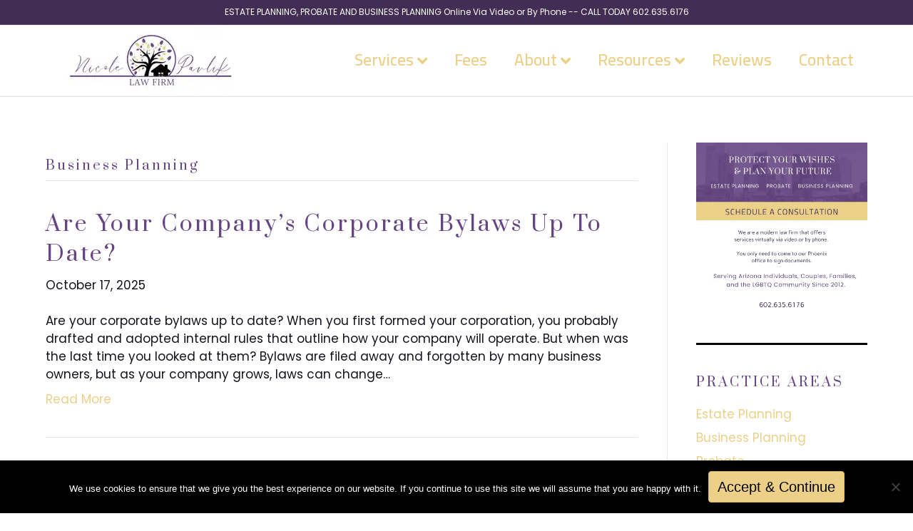

--- FILE ---
content_type: text/html; charset=UTF-8
request_url: https://npavliklaw.com/category/business-planning/
body_size: 15338
content:
<!DOCTYPE html>
<html dir="ltr" lang="en-US" prefix="og: https://ogp.me/ns#">
<head><script data-pagespeed-no-defer data-two-no-delay type="text/javascript" >var two_worker_data_critical_data = {"critical_data":{"critical_css":false,"critical_fonts":false}}</script><script data-pagespeed-no-defer data-two-no-delay type="text/javascript" >var two_worker_data_font = {"font":[]}</script><script data-pagespeed-no-defer data-two-no-delay type="text/javascript" >var two_worker_data_excluded_js = {"js":[]}</script><script data-pagespeed-no-defer data-two-no-delay type="text/javascript" >var two_worker_data_js = {"js":[]}</script><script data-pagespeed-no-defer data-two-no-delay type="text/javascript" >var two_worker_data_css = {"css":[{"url":"https:\/\/npavliklaw.com\/wp-content\/cache\/tw_optimize\/css\/two_term_47_aggregated_5031697833a1b266bf9fe4d7a52cf38e_delay.min.css?date=1769279733","media":"all","uid":""}]}</script><noscript><link rel="stylesheet" crossorigin="anonymous" class="two_uncritical_css_noscript" media="all" href="https://npavliklaw.com/wp-content/cache/tw_optimize/css/two_term_47_aggregated_5031697833a1b266bf9fe4d7a52cf38e_delay.min.css?date=1769279733"></noscript><link type="text/css" media="all" href="https://npavliklaw.com/wp-content/cache/tw_optimize/css/two_term_47_aggregated.min.css?date=1769279733" rel="stylesheet"  />
<meta charset="UTF-8" />
<meta name='viewport' content='width=device-width, initial-scale=1.0' />
<meta http-equiv='X-UA-Compatible' content='IE=edge' />
<link rel="profile" href="https://gmpg.org/xfn/11" />
<script data-pagespeed-no-defer data-two-no-delay type="text/javascript">window.addEventListener("load",function(){window.two_page_loaded=true;});function logLoaded(){console.log("window is loaded");}
(function listen(){if(window.two_page_loaded){logLoaded();}else{console.log("window is notLoaded");window.setTimeout(listen,50);}})();function applyElementorControllers(){if(!window.elementorFrontend)return;window.elementorFrontend.init()}
function applyViewCss(cssUrl){if(!cssUrl)return;const cssNode=document.createElement('link');cssNode.setAttribute("href",cssUrl);cssNode.setAttribute("rel","stylesheet");cssNode.setAttribute("type","text/css");document.head.appendChild(cssNode);}
var two_scripts_load=true;var two_load_delayed_javascript=function(event){if(two_scripts_load){two_scripts_load=false;two_connect_script(0);if(typeof two_delay_custom_js_new=="object"){document.dispatchEvent(two_delay_custom_js_new)}
window.two_delayed_loading_events.forEach(function(event){console.log("removed event listener");document.removeEventListener(event,two_load_delayed_javascript,false)});}};function two_loading_events(event){setTimeout(function(event){return function(){var t=function(eventType,elementClientX,elementClientY){var _event=new Event(eventType,{bubbles:true,cancelable:true});if(eventType==="click"){_event.clientX=elementClientX;_event.clientY=elementClientY}else{_event.touches=[{clientX:elementClientX,clientY:elementClientY}]}
return _event};var element;if(event&&event.type==="touchend"){var touch=event.changedTouches[0];element=document.elementFromPoint(touch.clientX,touch.clientY);element.dispatchEvent(t('touchstart',touch.clientX,touch.clientY));element.dispatchEvent(t('touchend',touch.clientX,touch.clientY));element.dispatchEvent(t('click',touch.clientX,touch.clientY));}else if(event&&event.type==="click"){element=document.elementFromPoint(event.clientX,event.clientY);element.dispatchEvent(t(event.type,event.clientX,event.clientY));}}}(event),150);}</script><script data-pagespeed-no-defer data-two-no-delay type="text/javascript">document.onreadystatechange=function(){if(document.readyState==="interactive"){if(window.two_delayed_loading_attribute!==undefined){window.two_delayed_loading_events.forEach(function(ev){window.two_event_listeners[ev]=document.addEventListener(ev,two_load_delayed_javascript,{passive:false})});}
if(window.two_delayed_loading_attribute_css!==undefined){window.two_delayed_loading_events_css.forEach(function(ev){window.two_event_listeners_css[ev]=document.addEventListener(ev,two_load_delayed_css,{passive:false})});}
if(window.two_load_delayed_iframe!==undefined){window.two_delayed_loading_iframe_events.forEach(function(ev){window.two_iframe_event_listeners[ev]=document.addEventListener(ev,two_load_delayed_iframe,{passive:false})});}}}</script><title>Business Planning | Nicole Pavlik Law</title>

		<!-- All in One SEO 4.9.3 - aioseo.com -->
	<meta name="robots" content="noindex, max-image-preview:large" />
	<link rel="canonical" href="https://npavliklaw.com/category/business-planning/" />
	<link rel="next" href="https://npavliklaw.com/category/business-planning/page/2/" />
	<meta name="generator" content="All in One SEO (AIOSEO) 4.9.3" />
		<script type="application/ld+json" class="aioseo-schema">
			{"@context":"https:\/\/schema.org","@graph":[{"@type":"BreadcrumbList","@id":"https:\/\/npavliklaw.com\/category\/business-planning\/#breadcrumblist","itemListElement":[{"@type":"ListItem","@id":"https:\/\/npavliklaw.com#listItem","position":1,"name":"Home","item":"https:\/\/npavliklaw.com","nextItem":{"@type":"ListItem","@id":"https:\/\/npavliklaw.com\/category\/business-planning\/#listItem","name":"Business Planning"}},{"@type":"ListItem","@id":"https:\/\/npavliklaw.com\/category\/business-planning\/#listItem","position":2,"name":"Business Planning","previousItem":{"@type":"ListItem","@id":"https:\/\/npavliklaw.com#listItem","name":"Home"}}]},{"@type":"CollectionPage","@id":"https:\/\/npavliklaw.com\/category\/business-planning\/#collectionpage","url":"https:\/\/npavliklaw.com\/category\/business-planning\/","name":"Business Planning | Nicole Pavlik Law","inLanguage":"en-US","isPartOf":{"@id":"https:\/\/npavliklaw.com\/#website"},"breadcrumb":{"@id":"https:\/\/npavliklaw.com\/category\/business-planning\/#breadcrumblist"}},{"@type":"Organization","@id":"https:\/\/npavliklaw.com\/#organization","name":"Nicole Pavlik Law","description":"Phoenix Estate Planning, Business Planning and Probate for Families, Individuals and Couples","url":"https:\/\/npavliklaw.com\/"},{"@type":"WebSite","@id":"https:\/\/npavliklaw.com\/#website","url":"https:\/\/npavliklaw.com\/","name":"Nicole Pavlik Law","description":"Phoenix Estate Planning, Business Planning and Probate for Families, Individuals and Couples","inLanguage":"en-US","publisher":{"@id":"https:\/\/npavliklaw.com\/#organization"}}]}
		</script>
		<!-- All in One SEO -->

<link rel='dns-prefetch' href='//fonts.googleapis.com' />
<link href='https://fonts.gstatic.com' crossorigin rel='preconnect' />
<link rel="alternate" type="application/rss+xml" title="Nicole Pavlik Law &raquo; Feed" href="https://npavliklaw.com/feed/" />
<link rel="alternate" type="application/rss+xml" title="Nicole Pavlik Law &raquo; Comments Feed" href="https://npavliklaw.com/comments/feed/" />
<link rel="alternate" type="application/rss+xml" title="Nicole Pavlik Law &raquo; Business Planning Category Feed" href="https://npavliklaw.com/category/business-planning/feed/" />
		<!-- This site uses the Google Analytics by MonsterInsights plugin v9.11.1 - Using Analytics tracking - https://www.monsterinsights.com/ -->
		<!-- Note: MonsterInsights is not currently configured on this site. The site owner needs to authenticate with Google Analytics in the MonsterInsights settings panel. -->
					<!-- No tracking code set -->
				<!-- / Google Analytics by MonsterInsights -->
		
















<link rel='stylesheet' id='fl-builder-google-fonts-013130919b7e578faecff1af58f8c5b7-css' href='//fonts.googleapis.com/css?family=Poppins%3A300%2C400%2C700%2C400%7CPrata%3A400%7CCairo%3A600%2C700&#038;ver=6.9' media='all' />


<script src="https://npavliklaw.com/wp-includes/js/jquery/jquery.min.js?ver=3.7.1" id="jquery-core-js"></script>
<script src="https://npavliklaw.com/wp-includes/js/jquery/jquery-migrate.min.js?ver=3.4.1" id="jquery-migrate-js"></script>
<link rel="https://api.w.org/" href="https://npavliklaw.com/wp-json/" /><link rel="alternate" title="JSON" type="application/json" href="https://npavliklaw.com/wp-json/wp/v2/categories/47" /><link rel="EditURI" type="application/rsd+xml" title="RSD" href="https://npavliklaw.com/xmlrpc.php?rsd" />
<meta name="generator" content="WordPress 6.9" />
		<script>
			var bb_powerpack = {
				version: '2.40.10',
				getAjaxUrl: function() { return atob( 'aHR0cHM6Ly9ucGF2bGlrbGF3LmNvbS93cC1hZG1pbi9hZG1pbi1hamF4LnBocA==' ); },
				callback: function() {},
				mapMarkerData: {},
				post_id: '15031',
				search_term: '',
				current_page: 'https://npavliklaw.com/category/business-planning/',
				conditionals: {
					is_front_page: false,
					is_home: false,
					is_archive: true,
					current_post_type: '',
					is_tax: true,
										current_tax: 'category',
					current_term: 'business-planning',
										is_author: false,
					current_author: false,
					is_search: false,
									}
			};
		</script>
		<meta name="ti-site-data" content="[base64]" /><meta name="generator" content="Elementor 3.34.1; features: e_font_icon_svg, additional_custom_breakpoints; settings: css_print_method-external, google_font-enabled, font_display-swap">

<!-- Google tag (gtag.js) -->


			
			<link rel="icon" href="https://npavliklaw.com/wp-content/uploads/2020/01/NPFTreeLogoWhite500-60x60.png" sizes="32x32" />
<link rel="icon" href="https://npavliklaw.com/wp-content/uploads/2020/01/NPFTreeLogoWhite500-262x262.png" sizes="192x192" />
<link rel="apple-touch-icon" href="https://npavliklaw.com/wp-content/uploads/2020/01/NPFTreeLogoWhite500-262x262.png" />
<meta name="msapplication-TileImage" content="https://npavliklaw.com/wp-content/uploads/2020/01/NPFTreeLogoWhite500-300x300.png" />
		
		</head>
<body data-rsssl=1 class="archive category category-business-planning category-47 wp-theme-bb-theme fl-builder-2-10-0-5 fl-theme-1-7-12-1 fl-no-js cookies-not-set fl-framework-base fl-preset-default fl-full-width fl-fixed-header fl-scroll-to-top fl-submenu-indicator fl-submenu-toggle fl-nav-collapse-menu elementor-default elementor-kit-12675" itemscope="itemscope" itemtype="https://schema.org/WebPage">
        <script data-pagespeed-no-defer data-two-no-delay type="text/javascript">

        </script>
         <script data-pagespeed-no-defer data-two-no-delay id="two_worker" type="javascript/worker">
                let two_font_actions = "not_load";
            let two_css_length=0;let two_connected_css_length=0;let two_uncritical_fonts=null;let two_uncritical_fonts_status=false;if(two_font_actions=="not_load"||two_font_actions=="exclude_uncritical_fonts"){two_uncritical_fonts_status=true;}
self.addEventListener("message",function(e){two_css_length=e.data.css.length;if(!e.data.critical_data.critical_css||!e.data.critical_data.critical_fonts){two_uncritical_fonts_status=false;}
if(e.data.font.length>0){two_fetch_inbg(e.data.font,"font");}
if(e.data.js.length>0){two_fetch_inbg(e.data.js,"js");}
if(e.data.excluded_js.length>0){two_fetch_inbg(e.data.excluded_js,"js",true);}
if(e.data.css.length>0){two_fetch_inbg(e.data.css,"css");}},false);function two_fetch_inbg(data,type,excluded_js=false){for(let i in data){if(typeof data[i].url!="undefined"){var modifiedScript=null;if(type==="js"&&typeof data[i].exclude_blob!="undefined"&&data[i].exclude_blob){modifiedScript={id:i,status:'ok',type:type,url:data[i].url,uid:data[i].uid};two_send_worker_data(modifiedScript);continue;}
fetch(data[i].url,{mode:'no-cors',redirect:'follow'}).then((r)=>{if(!r.ok||r.status!==200){throw Error(r.statusText);}
if(two_uncritical_fonts_status&&type=="css"){return(r.text());}else{return(r.blob());}}).then((content_)=>{let sheetURL="";if(two_uncritical_fonts_status&&type=="css"){sheetURL=two_create_blob(content_);}else{sheetURL=URL.createObjectURL(content_);}
modifiedScript=null;if(type=="css"){modifiedScript={id:i,type:type,status:'ok',media:data[i].media,url:sheetURL,uid:data[i].uid,original_url:data[i].url,two_uncritical_fonts:two_uncritical_fonts,};}else if(type=="js"){modifiedScript={id:i,status:'ok',type:type,url:sheetURL,uid:data[i].uid};}else if(type=="font"){modifiedScript={status:'ok',type:type,main_url:data[i].url,url:sheetURL,font_face:data[i].font_face};}
if(excluded_js){modifiedScript.excluded_from_delay=true;}
two_send_worker_data(modifiedScript);}).catch(function(error){console.log("error in fetching: "+error.toString()+", bypassing "+data[i].url);fetch(data[i].url,{redirect:'follow'}).then((r)=>{if(!r.ok||r.status!==200){throw Error(r.statusText);}
if(two_uncritical_fonts_status&&type=="css"){return(r.text());}else{return(r.blob());}}).then((content_)=>{let sheetURL="";if(two_uncritical_fonts_status&&type=="css"){sheetURL=two_create_blob(content_);}else{sheetURL=URL.createObjectURL(content_);}
var modifiedScript=null;if(type=="css"){modifiedScript={id:i,type:type,status:'ok',media:data[i].media,url:sheetURL,uid:data[i].uid,original_url:data[i].url,two_uncritical_fonts:two_uncritical_fonts,};}else if(type=="js"){modifiedScript={id:i,status:'ok',type:type,url:sheetURL,uid:data[i].uid};}else if(type=="font"){modifiedScript={status:'ok',type:type,main_url:data[i].url,url:sheetURL,font_face:data[i].font_face};}
if(excluded_js){modifiedScript.excluded_from_delay=true;}
two_send_worker_data(modifiedScript);}).catch(function(error){console.log("error in fetching no-cors: "+error.toString()+", bypassing "+data[i].url);try{console.log("error in fetching: "+error.toString()+", sending XMLHttpRequest"+data[i].url);let r=new XMLHttpRequest;if(two_uncritical_fonts_status&&type=="css"){r.responseType="text";}else{r.responseType="blob";}
r.onload=function(content_){let sheetURL="";if(two_uncritical_fonts_status&&type=="css"){sheetURL=two_create_blob(content_.target.response);}else{sheetURL=URL.createObjectURL(content_.target.response);}
if(r.status!==200){two_XMLHttpRequest_error(excluded_js,data[i],type,i);return;}
console.log("error in fetching: "+error.toString()+", XMLHttpRequest success "+data[i].url);let modifiedScript=null;if(type=="css"){modifiedScript={id:i,type:type,status:'ok',media:data[i].media,url:sheetURL,uid:data[i].uid,two_uncritical_fonts:two_uncritical_fonts,};}else if(type=="js"){modifiedScript={id:i,type:type,status:'ok',url:sheetURL,uid:data[i].uid};}else if(type=="font"){modifiedScript={type:type,status:'ok',main_url:data[i].url,url:sheetURL,font_face:data[i].font_face};}
if(excluded_js){modifiedScript.excluded_from_delay=true;}
two_send_worker_data(modifiedScript);};r.onerror=function(){two_XMLHttpRequest_error(excluded_js,data[i],type,i)};r.open("GET",data[i].url,true);r.send();}catch(e){console.log("error in fetching: "+e.toString()+", running fallback for "+data[i].url);var modifiedScript=null;if(type=="css"||type=="js"){modifiedScript={id:i,type:type,status:'error',url:data[i].url,uid:data[i].uid};}else if(type=="font"){modifiedScript={type:type,status:'error',url:data[i].url,font_face:data[i].font_face};}
if(excluded_js){modifiedScript.excluded_from_delay=true;}
two_send_worker_data(modifiedScript);}});});}}}
function two_XMLHttpRequest_error(excluded_js,data_i,type,i){console.log("error in fetching: XMLHttpRequest failed "+data_i.url);var modifiedScript=null;if(type=="css"||type=="js"){modifiedScript={id:i,type:type,status:'error',url:data_i.url,uid:data_i.uid};}else if(type=="font"){modifiedScript={type:type,status:'error',url:data_i.url,font_face:data_i.font_face};}
if(excluded_js){modifiedScript.excluded_from_delay=true;}
two_send_worker_data(modifiedScript);}
function two_create_blob(str){two_uncritical_fonts="";const regex=/@font-face\s*\{(?:[^{}])*\}/sig;str=str.replace(regex,function(e){if(e.includes("data:application")){return e;}
two_uncritical_fonts+=e;return"";});let blob_data=new Blob([str],{type:"text/css"});let sheetURL=URL.createObjectURL(blob_data);return sheetURL;}
function two_send_worker_data(data){if(data.type=="css"){two_connected_css_length++;data.length=two_css_length;data.connected_length=two_connected_css_length;}
self.postMessage(data)}
        </script>
        <script data-pagespeed-no-defer data-two-no-delay type="text/javascript">
                        let two_font_actions = "not_load";
                     two_worker_styles_list=[];two_worker_styles_count=0;var two_script_list=typeof two_worker_data_js==="undefined"?[]:two_worker_data_js.js;var two_excluded_js_list=typeof two_worker_data_excluded_js==="undefined"?[]:two_worker_data_excluded_js.js;var excluded_count=two_excluded_js_list.filter((el)=>{return!!el['url']}).length;var two_css_list=typeof two_worker_data_css==="undefined"?[]:two_worker_data_css.css;var two_fonts_list=typeof two_worker_data_font==="undefined"?[]:two_worker_data_font.font;var two_critical_data=typeof two_worker_data_critical_data==="undefined"?[]:two_worker_data_critical_data.critical_data;var wcode=new Blob([document.querySelector("#two_worker").textContent],{type:"text/javascript"});var two_worker=new Worker(window.URL.createObjectURL(wcode));var two_worker_data={"js":two_script_list,"excluded_js":two_excluded_js_list,"css":two_css_list,"font":two_fonts_list,critical_data:two_critical_data}
two_worker.postMessage(two_worker_data);two_worker.addEventListener("message",function(e){var data=e.data;if(data.type==="css"&&data.status==="ok"){if(data.two_uncritical_fonts&&two_font_actions=="exclude_uncritical_fonts"){let two_uncritical_fonts=data.two_uncritical_fonts;const two_font_tag=document.createElement("style");two_font_tag.innerHTML=two_uncritical_fonts;two_font_tag.className="two_uncritical_fonts";document.body.appendChild(two_font_tag);}
if(window.two_page_loaded){two_connect_style(data);}else{two_worker_styles_list.push(data);}}else if(data.type==="js"){if(data.status==="ok"){if(data.excluded_from_delay){two_excluded_js_list[data.id].old_url=two_excluded_js_list[data.id].url;two_excluded_js_list[data.id].url=data.url;two_excluded_js_list[data.id].success=true;excluded_count--;if(excluded_count===0){two_connect_script(0,two_excluded_js_list)}}else{two_script_list[data.id].old_url=two_script_list[data.id].url;two_script_list[data.id].url=data.url;two_script_list[data.id].success=true;}}}else if(data.type==="css"&&data.status==="error"){console.log("error in fetching, connecting style now")
two_connect_failed_style(data);}else if(data.type==="font"){two_connect_font(data);}});function UpdateQueryString(key,value,url){if(!url)url=window.location.href;var re=new RegExp("([?&])"+key+"=.*?(&|#|$)(.*)","gi"),hash;if(re.test(url)){if(typeof value!=="undefined"&&value!==null){return url.replace(re,"$1"+key+"="+value+"$2$3");}
else{hash=url.split("#");url=hash[0].replace(re,"$1$3").replace(/(&|\?)$/,"");if(typeof hash[1]!=="undefined"&&hash[1]!==null){url+="#"+hash[1];}
return url;}}
else{if(typeof value!=="undefined"&&value!==null){var separator=url.indexOf("?")!==-1?"&":"?";hash=url.split("#");url=hash[0]+separator+key+"="+value;if(typeof hash[1]!=="undefined"&&hash[1]!==null){url+="#"+hash[1];}
return url;}
else{return url;}}}
function two_connect_failed_style(data){var link=document.createElement("link");link.className="fallback_two_worker";link.rel="stylesheet";link.type="text/css";link.href=data.url;link.media="none";link.onload=function(){if(this.media==="none"){if(data.media){this.media=data.media;}else{this.media="all";}console.log(data.media);}if(data.connected_length==data.length&&typeof two_replace_backgrounds!="undefined"){two_replace_backgrounds();};two_styles_loaded()};document.getElementsByTagName("head")[0].appendChild(link);if(data.connected_length==data.length&&typeof two_replace_backgrounds!="undefined"){two_replace_backgrounds();}}
function two_connect_style(data,fixed_google_font=false){if(fixed_google_font===false&&typeof two_merge_google_fonts!=="undefined"&&data['original_url']&&data['original_url'].startsWith('https://fonts.googleapis.com/css')&&data['response']){data['response'].text().then(function(content){content=two_merge_google_fonts(content)
let blob=new Blob([content],{type:data['response'].type});data['url']=URL.createObjectURL(blob);two_connect_style(data,true);});return;}
var link=document.createElement("link");link.className="loaded_two_worker";link.rel="stylesheet";link.type="text/css";link.href=data.url;link.media=data.media;link.onload=function(){if(data.connected_length==data.length&&typeof two_replace_backgrounds!="undefined"){two_replace_backgrounds();};two_styles_loaded()};link.onerror=function(){two_styles_loaded()};document.getElementsByTagName("head")[0].appendChild(link);}
var two_event;function two_connect_script(i,scripts_list=null){if(i===0&&event){two_event=event;event.preventDefault();}
if(scripts_list===null){scripts_list=two_script_list;}
if(typeof scripts_list[i]!=="undefined"){let data_uid="[data-two_delay_id=\""+scripts_list[i].uid+"\"]";let current_script=document.querySelector(data_uid);let script=document.createElement("script");script.type="text/javascript";script.async=false;if(scripts_list[i].inline){var js_code=decodeURIComponent(atob(scripts_list[i].code));var blob=new Blob([js_code],{type:"text/javascript"});scripts_list[i].url=URL.createObjectURL(blob);}
if(current_script!=null&&typeof scripts_list[i].url!="undefined"){script.dataset.src=scripts_list[i].url;current_script.parentNode.insertBefore(script,current_script);current_script.getAttributeNames().map(function(name){let value=current_script.getAttribute(name);try{script.setAttribute(name,value);}catch(error){console.log(error);}});current_script.remove();script.classList.add("loaded_two_worker_js");if(typeof scripts_list[i].exclude_blob!="undefined"&&scripts_list[i].exclude_blob){script.dataset.blob_exclude="1";}}
i++;two_connect_script(i,scripts_list);}else{let elementor_frontend_js=null;document.querySelectorAll(".loaded_two_worker_js").forEach((elem)=>{let id=elem.getAttribute("id");if(id!='elementor-frontend-js'){two_load_delayed_js(elem);}else{elementor_frontend_js=elem;}});if(elementor_frontend_js!==null){two_load_delayed_js(elementor_frontend_js);}}}
function two_load_delayed_js(elem){let data_src=elem.dataset.src;if(elem.dataset.blob_exclude==="1"){delete elem.dataset.blob_exclude;delete elem.dataset.src;delete elem.dataset.two_delay_id;delete elem.dataset.two_delay_src;}
if(data_src){elem.setAttribute("src",data_src);}}
function two_connect_font(data){let font_face=data.font_face;if(font_face.indexOf("font-display")>=0){const regex=/font-display:[ ]*[a-z]*[A-Z]*;/g;while((m=regex.exec(font_face))!==null){if(m.index===regex.lastIndex){regex.lastIndex++;}
m.forEach((match,groupIndex)=>{console.log(match);font_face.replace(match,"font-display: swap;");});}}else{font_face=font_face.replace("}",";font-display: swap;}");}
if(typeof data.main_url!="undefined"){font_face=font_face.replace(data.main_url,data.url);}
var newStyle=document.createElement("style");newStyle.className="two_critical_font";newStyle.appendChild(document.createTextNode(font_face));document.head.appendChild(newStyle);}
let connect_stile_timeout=setInterval(function(){console.log(window.two_page_loaded);if(window.two_page_loaded){clearInterval(connect_stile_timeout);two_worker_styles_list.forEach(function(item,index){two_connect_style(item);});two_worker_styles_list=[];}},500);function two_styles_loaded(){if(two_css_list.length-++two_worker_styles_count==0){var critical_css=document.getElementById("two_critical_css");if(critical_css){critical_css.remove();}
onStylesLoadEvent=new Event("two_css_loaded");window.dispatchEvent(onStylesLoadEvent);}}
        </script>
<a aria-label="Skip to content" class="fl-screen-reader-text" href="#fl-main-content">Skip to content</a><div class="fl-page">
	<div class="fl-page-bar">
	<div class="fl-page-bar-container container">
		<div class="fl-page-bar-row row">
			<div class="col-md-12 text-center clearfix"><div class="fl-page-bar-text fl-page-bar-text-1">ESTATE PLANNING, PROBATE AND BUSINESS PLANNING Online Via Video or By Phone  -- CALL TODAY 602.635.6176</div></div>					</div>
	</div>
</div><!-- .fl-page-bar -->
<header class="fl-page-header fl-page-header-primary fl-page-nav-right fl-page-nav-toggle-button fl-page-nav-toggle-visible-medium-mobile" itemscope="itemscope" itemtype="https://schema.org/WPHeader"  role="banner">
	<div class="fl-page-header-wrap">
		<div class="fl-page-header-container container">
			<div class="fl-page-header-row row">
				<div class="col-sm-12 col-md-4 fl-page-header-logo-col">
					<div class="fl-page-header-logo" itemscope="itemscope" itemtype="https://schema.org/Organization">
						<a href="https://npavliklaw.com/" itemprop="url"><img decoding="async" class=" wp-image-12056 fl-logo-img" loading="false" data-no-lazy="1"   itemscope itemtype="https://schema.org/ImageObject" src="https://npavliklaw.com/wp-content/uploads/2022/07/Estate-Planning-Probate-and-Business-Planning-in-Phoenix-Arizona.png" data-retina="" title="" width="300" height="100" alt="Nicole Pavlik Law" /><meta itemprop="name" content="Nicole Pavlik Law" /></a>
											</div>
				</div>
				<div class="col-sm-12 col-md-8 fl-page-nav-col">
					<div class="fl-page-nav-wrap">
						<nav class="fl-page-nav fl-nav navbar navbar-default navbar-expand-md" aria-label="Header Menu" itemscope="itemscope" itemtype="https://schema.org/SiteNavigationElement" role="navigation">
							<button type="button" class="navbar-toggle navbar-toggler" data-toggle="collapse" data-target=".fl-page-nav-collapse">
								<span>Menu</span>
							</button>
							<div class="fl-page-nav-collapse collapse navbar-collapse">
								<ul id="menu-main-menu" class="nav navbar-nav navbar-right menu fl-theme-menu"><li id="menu-item-11736" class="menu-item menu-item-type-custom menu-item-object-custom menu-item-has-children menu-item-11736 nav-item"><a class="nav-link">Services</a><div class="fl-submenu-icon-wrap"><span class="fl-submenu-toggle-icon"></span></div>
<ul class="sub-menu">
	<li id="menu-item-9837" class="menu-item menu-item-type-post_type menu-item-object-page menu-item-has-children menu-item-9837 nav-item"><a href="https://npavliklaw.com/estate-planning/" class="nav-link">Estate Planning</a><div class="fl-submenu-icon-wrap"><span class="fl-submenu-toggle-icon"></span></div>
	<ul class="sub-menu">
		<li id="menu-item-12127" class="menu-item menu-item-type-post_type menu-item-object-page menu-item-12127 nav-item"><a href="https://npavliklaw.com/last-will-and-testament/" class="nav-link">Last Will and Testament</a></li>
		<li id="menu-item-12121" class="menu-item menu-item-type-post_type menu-item-object-page menu-item-has-children menu-item-12121 nav-item"><a href="https://npavliklaw.com/living-testamentary-trusts/" class="nav-link">Living vs Testamentary Trusts</a><div class="fl-submenu-icon-wrap"><span class="fl-submenu-toggle-icon"></span></div>
		<ul class="sub-menu">
			<li id="menu-item-12395" class="menu-item menu-item-type-post_type menu-item-object-page menu-item-12395 nav-item"><a href="https://npavliklaw.com/testamentary-trust/" class="nav-link">Testamentary Trust</a></li>
		</ul>
</li>
		<li id="menu-item-12275" class="menu-item menu-item-type-post_type menu-item-object-page menu-item-12275 nav-item"><a href="https://npavliklaw.com/living-will/" class="nav-link">Living Will</a></li>
		<li id="menu-item-12213" class="menu-item menu-item-type-post_type menu-item-object-page menu-item-12213 nav-item"><a href="https://npavliklaw.com/do-i-have-to-be-wealthy-to-have-an-estate-plan-copy/" class="nav-link">Do I Need a DNR?</a></li>
		<li id="menu-item-12361" class="menu-item menu-item-type-post_type menu-item-object-page menu-item-12361 nav-item"><a href="https://npavliklaw.com/who-needs-a-power-of-attorney/" class="nav-link">Who Needs A Power Of Attorney</a></li>
		<li id="menu-item-12378" class="menu-item menu-item-type-post_type menu-item-object-page menu-item-12378 nav-item"><a href="https://npavliklaw.com/what-is-a-parental-power-of-attorney/" class="nav-link">What is a Parental Power of Attorney?</a></li>
		<li id="menu-item-12184" class="menu-item menu-item-type-post_type menu-item-object-page menu-item-12184 nav-item"><a href="https://npavliklaw.com/do-i-have-to-be-wealthy-to-have-an-estate-plan/" class="nav-link">Do I Have to Be Wealthy to Have an Estate Plan?</a></li>
		<li id="menu-item-12126" class="menu-item menu-item-type-post_type menu-item-object-page menu-item-12126 nav-item"><a href="https://npavliklaw.com/im-new-to-phoenix-do-i-need-to-redo-my-estate-plan/" class="nav-link">I’m New To Phoenix</a></li>
	</ul>
</li>
	<li id="menu-item-12068" class="menu-item menu-item-type-post_type menu-item-object-page menu-item-12068 nav-item"><a href="https://npavliklaw.com/lgbt-estate-planning/" class="nav-link">LGBT Estate Planning</a></li>
	<li id="menu-item-9845" class="menu-item menu-item-type-post_type menu-item-object-page menu-item-has-children menu-item-9845 nav-item"><a href="https://npavliklaw.com/business-planning/" class="nav-link">Business Planning</a><div class="fl-submenu-icon-wrap"><span class="fl-submenu-toggle-icon"></span></div>
	<ul class="sub-menu">
		<li id="menu-item-12277" class="menu-item menu-item-type-post_type menu-item-object-page menu-item-12277 nav-item"><a href="https://npavliklaw.com/special-considerations-for-business-owners/" class="nav-link">Special Considerations For Business Owners</a></li>
	</ul>
</li>
	<li id="menu-item-9825" class="menu-item menu-item-type-post_type menu-item-object-page menu-item-has-children menu-item-9825 nav-item"><a href="https://npavliklaw.com/probate/" class="nav-link">Probate</a><div class="fl-submenu-icon-wrap"><span class="fl-submenu-toggle-icon"></span></div>
	<ul class="sub-menu">
		<li id="menu-item-12310" class="menu-item menu-item-type-post_type menu-item-object-page menu-item-12310 nav-item"><a href="https://npavliklaw.com/can-my-ex-spouse-disinherit-my-children-if-i-die-copy-copy/" class="nav-link">Do All Assets Have to Go Through Probate</a></li>
		<li id="menu-item-12340" class="menu-item menu-item-type-post_type menu-item-object-page menu-item-12340 nav-item"><a href="https://npavliklaw.com/should-i-jointly-title-everything-with-my-child-to-avoid-probate/" class="nav-link">Should I Jointly Title Everything with my Child to Avoid Probate?</a></li>
	</ul>
</li>
</ul>
</li>
<li id="menu-item-11815" class="menu-item menu-item-type-post_type menu-item-object-page menu-item-11815 nav-item"><a href="https://npavliklaw.com/legal-fees/" class="nav-link">Fees</a></li>
<li id="menu-item-12511" class="menu-item menu-item-type-post_type menu-item-object-page menu-item-has-children menu-item-12511 nav-item"><a href="https://npavliklaw.com/about/" class="nav-link">About</a><div class="fl-submenu-icon-wrap"><span class="fl-submenu-toggle-icon"></span></div>
<ul class="sub-menu">
	<li id="menu-item-14989" class="menu-item menu-item-type-custom menu-item-object-custom menu-item-14989 nav-item"><a href="#" class="nav-link">Phoenix Office</a></li>
	<li id="menu-item-14988" class="menu-item menu-item-type-custom menu-item-object-custom menu-item-14988 nav-item"><a href="/glendale-estate-planning-attorney/" class="nav-link">Glendale Office</a></li>
</ul>
</li>
<li id="menu-item-11890" class="menu-item menu-item-type-post_type menu-item-object-page menu-item-has-children menu-item-11890 nav-item"><a href="https://npavliklaw.com/blog/" class="nav-link">Resources</a><div class="fl-submenu-icon-wrap"><span class="fl-submenu-toggle-icon"></span></div>
<ul class="sub-menu">
	<li id="menu-item-11889" class="menu-item menu-item-type-post_type menu-item-object-page menu-item-11889 nav-item"><a href="https://npavliklaw.com/blog/" class="nav-link">Blog</a></li>
	<li id="menu-item-10939" class="menu-item menu-item-type-post_type menu-item-object-page menu-item-10939 nav-item"><a href="https://npavliklaw.com/video-library/" class="nav-link">Video Library</a></li>
</ul>
</li>
<li id="menu-item-12440" class="menu-item menu-item-type-post_type menu-item-object-page menu-item-12440 nav-item"><a href="https://npavliklaw.com/reviews/" class="nav-link">Reviews</a></li>
<li id="menu-item-9635" class="menu-item menu-item-type-post_type menu-item-object-page menu-item-9635 nav-item"><a href="https://npavliklaw.com/contact/" class="nav-link">Contact</a></li>
</ul>							</div>
						</nav>
					</div>
				</div>
			</div>
		</div>
	</div>
</header><!-- .fl-page-header -->
	<div id="fl-main-content" class="fl-page-content" itemprop="mainContentOfPage" role="main">

		
<div class="fl-archive container">
	<div class="row">

		
		<div class="fl-content fl-content-left col-md-9" itemscope="itemscope" itemtype="https://schema.org/Blog">

			<header class="fl-archive-header" role="banner">
	<h1 class="fl-archive-title">Business Planning</h1>
</header>

			
									<article class="fl-post post-15031 post type-post status-publish format-standard hentry category-business-planning tag-corporate-bylaws tag-phoenix-business-lawyer" id="fl-post-15031" itemscope="itemscope" itemtype="https://schema.org/BlogPosting">

	
	<header class="fl-post-header">
		<h2 class="fl-post-title" itemprop="headline">
			<a href="https://npavliklaw.com/2025/10/are-your-companys-corporate-bylaws-up-to-date/" rel="bookmark" title="Are Your Company’s Corporate Bylaws Up to Date?">Are Your Company’s Corporate Bylaws Up to Date?</a>
					</h2>
		<div class="fl-post-meta fl-post-meta-top"><span class="fl-post-date">October 17, 2025</span></div><meta itemscope itemprop="mainEntityOfPage" itemtype="https://schema.org/WebPage" itemid="https://npavliklaw.com/2025/10/are-your-companys-corporate-bylaws-up-to-date/" content="Are Your Company’s Corporate Bylaws Up to Date?" /><meta itemprop="datePublished" content="2025-10-17" /><meta itemprop="dateModified" content="2025-10-17" /><div itemprop="publisher" itemscope itemtype="https://schema.org/Organization"><meta itemprop="name" content="Nicole Pavlik Law"><div itemprop="logo" itemscope itemtype="https://schema.org/ImageObject"><meta itemprop="url" content="https://npavliklaw.com/wp-content/uploads/2022/07/Estate-Planning-Probate-and-Business-Planning-in-Phoenix-Arizona.png"></div></div><div itemscope itemprop="author" itemtype="https://schema.org/Person"><meta itemprop="url" content="https://npavliklaw.com/author/npavlik/" /><meta itemprop="name" content="Nicole Pavlik" /></div><div itemprop="interactionStatistic" itemscope itemtype="https://schema.org/InteractionCounter"><meta itemprop="interactionType" content="https://schema.org/CommentAction" /><meta itemprop="userInteractionCount" content="0" /></div>	</header><!-- .fl-post-header -->

			<div class="fl-post-content clearfix" itemprop="text">
		<p>Are your corporate bylaws up to date? When you first formed your corporation, you probably drafted and adopted internal rules that outline how your company will operate. But when was the last time you looked at them? Bylaws are filed away and forgotten by many business owners, but as your company grows, laws can change&hellip;</p>
<a class="fl-post-more-link" href="https://npavliklaw.com/2025/10/are-your-companys-corporate-bylaws-up-to-date/">Read More</a>	</div><!-- .fl-post-content -->

			
</article>
<!-- .fl-post -->
									<article class="fl-post post-15018 post type-post status-publish format-standard hentry category-business-planning tag-confidentiality-agreement tag-enforcing-a-confidentiality-agreement tag-how-to-enforce-a-confidentiality-agreement" id="fl-post-15018" itemscope="itemscope" itemtype="https://schema.org/BlogPosting">

	
	<header class="fl-post-header">
		<h2 class="fl-post-title" itemprop="headline">
			<a href="https://npavliklaw.com/2025/09/how-to-enforce-a-confidentiality-agreement/" rel="bookmark" title="How to Enforce a Confidentiality Agreement">How to Enforce a Confidentiality Agreement</a>
					</h2>
		<div class="fl-post-meta fl-post-meta-top"><span class="fl-post-date">September 22, 2025</span></div><meta itemscope itemprop="mainEntityOfPage" itemtype="https://schema.org/WebPage" itemid="https://npavliklaw.com/2025/09/how-to-enforce-a-confidentiality-agreement/" content="How to Enforce a Confidentiality Agreement" /><meta itemprop="datePublished" content="2025-09-22" /><meta itemprop="dateModified" content="2025-09-15" /><div itemprop="publisher" itemscope itemtype="https://schema.org/Organization"><meta itemprop="name" content="Nicole Pavlik Law"><div itemprop="logo" itemscope itemtype="https://schema.org/ImageObject"><meta itemprop="url" content="https://npavliklaw.com/wp-content/uploads/2022/07/Estate-Planning-Probate-and-Business-Planning-in-Phoenix-Arizona.png"></div></div><div itemscope itemprop="author" itemtype="https://schema.org/Person"><meta itemprop="url" content="https://npavliklaw.com/author/npavlik/" /><meta itemprop="name" content="Nicole Pavlik" /></div><div itemprop="interactionStatistic" itemscope itemtype="https://schema.org/InteractionCounter"><meta itemprop="interactionType" content="https://schema.org/CommentAction" /><meta itemprop="userInteractionCount" content="0" /></div>	</header><!-- .fl-post-header -->

			<div class="fl-post-content clearfix" itemprop="text">
		<p>A confidentiality agreement protects sensitive information for individuals and businesses while forming the backbone that safeguards trade secrets, client data, proprietary ideas, and personal information. These legal tools are not merely standard formalities, but rather proactive strategies designed to help minimize risk, deter misconduct, and foster trust and professional relationships. They’re your first line of&hellip;</p>
<a class="fl-post-more-link" href="https://npavliklaw.com/2025/09/how-to-enforce-a-confidentiality-agreement/">Read More</a>	</div><!-- .fl-post-content -->

			
</article>
<!-- .fl-post -->
									<article class="fl-post post-14954 post type-post status-publish format-standard hentry category-business-planning tag-common-freelancer-contract-mistakes tag-legal-pitfalls-in-freelancer-agreements tag-pitfalls-in-freelancer-agreements" id="fl-post-14954" itemscope="itemscope" itemtype="https://schema.org/BlogPosting">

	
	<header class="fl-post-header">
		<h2 class="fl-post-title" itemprop="headline">
			<a href="https://npavliklaw.com/2025/06/legal-pitfalls-in-freelancer-agreements/" rel="bookmark" title="Legal Pitfalls in Freelancer Agreements">Legal Pitfalls in Freelancer Agreements</a>
					</h2>
		<div class="fl-post-meta fl-post-meta-top"><span class="fl-post-date">June 23, 2025</span></div><meta itemscope itemprop="mainEntityOfPage" itemtype="https://schema.org/WebPage" itemid="https://npavliklaw.com/2025/06/legal-pitfalls-in-freelancer-agreements/" content="Legal Pitfalls in Freelancer Agreements" /><meta itemprop="datePublished" content="2025-06-23" /><meta itemprop="dateModified" content="2025-06-14" /><div itemprop="publisher" itemscope itemtype="https://schema.org/Organization"><meta itemprop="name" content="Nicole Pavlik Law"><div itemprop="logo" itemscope itemtype="https://schema.org/ImageObject"><meta itemprop="url" content="https://npavliklaw.com/wp-content/uploads/2022/07/Estate-Planning-Probate-and-Business-Planning-in-Phoenix-Arizona.png"></div></div><div itemscope itemprop="author" itemtype="https://schema.org/Person"><meta itemprop="url" content="https://npavliklaw.com/author/npavlik/" /><meta itemprop="name" content="Nicole Pavlik" /></div><div itemprop="interactionStatistic" itemscope itemtype="https://schema.org/InteractionCounter"><meta itemprop="interactionType" content="https://schema.org/CommentAction" /><meta itemprop="userInteractionCount" content="0" /></div>	</header><!-- .fl-post-header -->

			<div class="fl-post-content clearfix" itemprop="text">
		<p>We live in a gig economy, which means freelancers and independent contractors fuel innovation with flexibility and untethered growth potential. However, there are many pitfalls in freelancer agreements that many contractors fail to notice. Let’s discuss what you should know. Common Freelancer Contract Mistakes Verbal agreements can be comforting and are legally binding, but they’re&hellip;</p>
<a class="fl-post-more-link" href="https://npavliklaw.com/2025/06/legal-pitfalls-in-freelancer-agreements/">Read More</a>	</div><!-- .fl-post-content -->

			
</article>
<!-- .fl-post -->
									<article class="fl-post post-14129 post type-post status-publish format-standard hentry category-business-planning tag-at-will-employment-contracts tag-employment-contract-risks tag-phoenix-business-lawyer" id="fl-post-14129" itemscope="itemscope" itemtype="https://schema.org/BlogPosting">

	
	<header class="fl-post-header">
		<h2 class="fl-post-title" itemprop="headline">
			<a href="https://npavliklaw.com/2025/03/avoiding-legal-issues-in-at-will-employment-contracts/" rel="bookmark" title="Avoiding Legal Issues in At-Will Employment Contracts">Avoiding Legal Issues in At-Will Employment Contracts</a>
					</h2>
		<div class="fl-post-meta fl-post-meta-top"><span class="fl-post-date">March 17, 2025</span></div><meta itemscope itemprop="mainEntityOfPage" itemtype="https://schema.org/WebPage" itemid="https://npavliklaw.com/2025/03/avoiding-legal-issues-in-at-will-employment-contracts/" content="Avoiding Legal Issues in At-Will Employment Contracts" /><meta itemprop="datePublished" content="2025-03-17" /><meta itemprop="dateModified" content="2025-03-11" /><div itemprop="publisher" itemscope itemtype="https://schema.org/Organization"><meta itemprop="name" content="Nicole Pavlik Law"><div itemprop="logo" itemscope itemtype="https://schema.org/ImageObject"><meta itemprop="url" content="https://npavliklaw.com/wp-content/uploads/2022/07/Estate-Planning-Probate-and-Business-Planning-in-Phoenix-Arizona.png"></div></div><div itemscope itemprop="author" itemtype="https://schema.org/Person"><meta itemprop="url" content="https://npavliklaw.com/author/npavlik/" /><meta itemprop="name" content="Nicole Pavlik" /></div><div itemprop="interactionStatistic" itemscope itemtype="https://schema.org/InteractionCounter"><meta itemprop="interactionType" content="https://schema.org/CommentAction" /><meta itemprop="userInteractionCount" content="0" /></div>	</header><!-- .fl-post-header -->

			<div class="fl-post-content clearfix" itemprop="text">
		<p>Misunderstandings, wrongful termination claims, and contractual contradictions can expose businesses to serious legal battles. Here’s how employers and employees can navigate at-will employment contracts while minimizing risks. What You Should Know About At-Will Employment Contracts At-will employment is the default rule in many states. It means employers can terminate employees at any time and for&hellip;</p>
<a class="fl-post-more-link" href="https://npavliklaw.com/2025/03/avoiding-legal-issues-in-at-will-employment-contracts/">Read More</a>	</div><!-- .fl-post-content -->

			
</article>
<!-- .fl-post -->
									<article class="fl-post post-14132 post type-post status-publish format-standard hentry category-business-planning tag-business-partnership-agreements tag-partnership-contract-terms tag-phoenix-business-lawyer" id="fl-post-14132" itemscope="itemscope" itemtype="https://schema.org/BlogPosting">

	
	<header class="fl-post-header">
		<h2 class="fl-post-title" itemprop="headline">
			<a href="https://npavliklaw.com/2025/03/key-clauses-in-business-partnership-agreements/" rel="bookmark" title="Key Clauses in Business Partnership Agreements">Key Clauses in Business Partnership Agreements</a>
					</h2>
		<div class="fl-post-meta fl-post-meta-top"><span class="fl-post-date">March 11, 2025</span></div><meta itemscope itemprop="mainEntityOfPage" itemtype="https://schema.org/WebPage" itemid="https://npavliklaw.com/2025/03/key-clauses-in-business-partnership-agreements/" content="Key Clauses in Business Partnership Agreements" /><meta itemprop="datePublished" content="2025-03-11" /><meta itemprop="dateModified" content="2025-03-11" /><div itemprop="publisher" itemscope itemtype="https://schema.org/Organization"><meta itemprop="name" content="Nicole Pavlik Law"><div itemprop="logo" itemscope itemtype="https://schema.org/ImageObject"><meta itemprop="url" content="https://npavliklaw.com/wp-content/uploads/2022/07/Estate-Planning-Probate-and-Business-Planning-in-Phoenix-Arizona.png"></div></div><div itemscope itemprop="author" itemtype="https://schema.org/Person"><meta itemprop="url" content="https://npavliklaw.com/author/npavlik/" /><meta itemprop="name" content="Nicole Pavlik" /></div><div itemprop="interactionStatistic" itemscope itemtype="https://schema.org/InteractionCounter"><meta itemprop="interactionType" content="https://schema.org/CommentAction" /><meta itemprop="userInteractionCount" content="0" /></div>	</header><!-- .fl-post-header -->

			<div class="fl-post-content clearfix" itemprop="text">
		<p>Understanding business partnership agreements (BPAs) is essential because it ensures all partners are on the same page regarding responsibilities, profits, disputes, and succession. Without one, misunderstandings and conflicts can arise, leading to costly legal battles or even business failure. Let’s learn more. Business Partnership Agreements 101 Partnership contract terms are more than formalities. They dictate&hellip;</p>
<a class="fl-post-more-link" href="https://npavliklaw.com/2025/03/key-clauses-in-business-partnership-agreements/">Read More</a>	</div><!-- .fl-post-content -->

			
</article>
<!-- .fl-post -->
									<article class="fl-post post-14122 post type-post status-publish format-standard hentry category-business-planning tag-missing-llc-agreement tag-phoenix-estate-planning-lawyer tag-what-if-my-llc-doesnt-have-an-operating-agreement" id="fl-post-14122" itemscope="itemscope" itemtype="https://schema.org/BlogPosting">

	
	<header class="fl-post-header">
		<h2 class="fl-post-title" itemprop="headline">
			<a href="https://npavliklaw.com/2025/02/what-if-my-llc-doesnt-have-an-operating-agreement/" rel="bookmark" title="What If My LLC Doesn’t Have an Operating Agreement?">What If My LLC Doesn’t Have an Operating Agreement?</a>
					</h2>
		<div class="fl-post-meta fl-post-meta-top"><span class="fl-post-date">February 24, 2025</span></div><meta itemscope itemprop="mainEntityOfPage" itemtype="https://schema.org/WebPage" itemid="https://npavliklaw.com/2025/02/what-if-my-llc-doesnt-have-an-operating-agreement/" content="What If My LLC Doesn’t Have an Operating Agreement?" /><meta itemprop="datePublished" content="2025-02-24" /><meta itemprop="dateModified" content="2025-02-20" /><div itemprop="publisher" itemscope itemtype="https://schema.org/Organization"><meta itemprop="name" content="Nicole Pavlik Law"><div itemprop="logo" itemscope itemtype="https://schema.org/ImageObject"><meta itemprop="url" content="https://npavliklaw.com/wp-content/uploads/2022/07/Estate-Planning-Probate-and-Business-Planning-in-Phoenix-Arizona.png"></div></div><div itemscope itemprop="author" itemtype="https://schema.org/Person"><meta itemprop="url" content="https://npavliklaw.com/author/npavlik/" /><meta itemprop="name" content="Nicole Pavlik" /></div><div itemprop="interactionStatistic" itemscope itemtype="https://schema.org/InteractionCounter"><meta itemprop="interactionType" content="https://schema.org/CommentAction" /><meta itemprop="userInteractionCount" content="0" /></div>	</header><!-- .fl-post-header -->

			<div class="fl-post-content clearfix" itemprop="text">
		<p>One of the first and most essential steps you’ll typically take when starting or running an LLC is creating an operating agreement. Many ask, “What if my LLC doesn’t have an operating agreement,” and some use generic templates in an attempt to protect their interests. So, what are the risks, and how can an estate&hellip;</p>
<a class="fl-post-more-link" href="https://npavliklaw.com/2025/02/what-if-my-llc-doesnt-have-an-operating-agreement/">Read More</a>	</div><!-- .fl-post-content -->

			
</article>
<!-- .fl-post -->
									<article class="fl-post post-14119 post type-post status-publish format-standard hentry category-business-planning tag-customized-operating-agreements tag-operating-agreement-lawyer tag-phoenix-business-lawyer" id="fl-post-14119" itemscope="itemscope" itemtype="https://schema.org/BlogPosting">

	
	<header class="fl-post-header">
		<h2 class="fl-post-title" itemprop="headline">
			<a href="https://npavliklaw.com/2025/02/how-customized-operating-agreements-benefit-your-llc/" rel="bookmark" title="How Customized Operating Agreements Benefit Your LLC">How Customized Operating Agreements Benefit Your LLC</a>
					</h2>
		<div class="fl-post-meta fl-post-meta-top"><span class="fl-post-date">February 20, 2025</span></div><meta itemscope itemprop="mainEntityOfPage" itemtype="https://schema.org/WebPage" itemid="https://npavliklaw.com/2025/02/how-customized-operating-agreements-benefit-your-llc/" content="How Customized Operating Agreements Benefit Your LLC" /><meta itemprop="datePublished" content="2025-02-20" /><meta itemprop="dateModified" content="2025-02-20" /><div itemprop="publisher" itemscope itemtype="https://schema.org/Organization"><meta itemprop="name" content="Nicole Pavlik Law"><div itemprop="logo" itemscope itemtype="https://schema.org/ImageObject"><meta itemprop="url" content="https://npavliklaw.com/wp-content/uploads/2022/07/Estate-Planning-Probate-and-Business-Planning-in-Phoenix-Arizona.png"></div></div><div itemscope itemprop="author" itemtype="https://schema.org/Person"><meta itemprop="url" content="https://npavliklaw.com/author/npavlik/" /><meta itemprop="name" content="Nicole Pavlik" /></div><div itemprop="interactionStatistic" itemscope itemtype="https://schema.org/InteractionCounter"><meta itemprop="interactionType" content="https://schema.org/CommentAction" /><meta itemprop="userInteractionCount" content="0" /></div>	</header><!-- .fl-post-header -->

			<div class="fl-post-content clearfix" itemprop="text">
		<p>Starting a Limited Liability Company (LLC) is an exciting step for any entrepreneur, but ensuring the business operates smoothly requires more than just filing formation documents. One of the most important yet often overlooked components of an LLC is a customized operating agreement. While many business owners opt for generic, one-size-fits-all templates, customized operating agreements&hellip;</p>
<a class="fl-post-more-link" href="https://npavliklaw.com/2025/02/how-customized-operating-agreements-benefit-your-llc/">Read More</a>	</div><!-- .fl-post-content -->

			
</article>
<!-- .fl-post -->
									<article class="fl-post post-14102 post type-post status-publish format-standard hentry category-business-planning tag-legal-help-for-llc-agreements tag-llc-operating-agreement-essentials tag-phoenix-business-lawyer" id="fl-post-14102" itemscope="itemscope" itemtype="https://schema.org/BlogPosting">

	
	<header class="fl-post-header">
		<h2 class="fl-post-title" itemprop="headline">
			<a href="https://npavliklaw.com/2025/01/llc-operating-agreement-essentials-protecting-your-business/" rel="bookmark" title="LLC Operating Agreement Essentials: Protecting Your Business">LLC Operating Agreement Essentials: Protecting Your Business</a>
					</h2>
		<div class="fl-post-meta fl-post-meta-top"><span class="fl-post-date">January 27, 2025</span></div><meta itemscope itemprop="mainEntityOfPage" itemtype="https://schema.org/WebPage" itemid="https://npavliklaw.com/2025/01/llc-operating-agreement-essentials-protecting-your-business/" content="LLC Operating Agreement Essentials: Protecting Your Business" /><meta itemprop="datePublished" content="2025-01-27" /><meta itemprop="dateModified" content="2025-02-10" /><div itemprop="publisher" itemscope itemtype="https://schema.org/Organization"><meta itemprop="name" content="Nicole Pavlik Law"><div itemprop="logo" itemscope itemtype="https://schema.org/ImageObject"><meta itemprop="url" content="https://npavliklaw.com/wp-content/uploads/2022/07/Estate-Planning-Probate-and-Business-Planning-in-Phoenix-Arizona.png"></div></div><div itemscope itemprop="author" itemtype="https://schema.org/Person"><meta itemprop="url" content="https://npavliklaw.com/author/npavlik/" /><meta itemprop="name" content="Nicole Pavlik" /></div><div itemprop="interactionStatistic" itemscope itemtype="https://schema.org/InteractionCounter"><meta itemprop="interactionType" content="https://schema.org/CommentAction" /><meta itemprop="userInteractionCount" content="0" /></div>	</header><!-- .fl-post-header -->

			<div class="fl-post-content clearfix" itemprop="text">
		<p>One of the most critical steps in securing the future of your business is consulting an estate planning attorney for legal help for LLC agreements. LLC operating agreement essentials safeguard your interests by addressing potential disputes and unforeseen circumstances. LLC Operating Agreement Essentials: The Basics An LLC operating agreement is a legally binding document outlining&hellip;</p>
<a class="fl-post-more-link" href="https://npavliklaw.com/2025/01/llc-operating-agreement-essentials-protecting-your-business/">Read More</a>	</div><!-- .fl-post-content -->

			
</article>
<!-- .fl-post -->
									<article class="fl-post post-14105 post type-post status-publish format-standard hentry category-business-planning tag-legal-benefits-of-promissory-notes tag-phoenix-business-lawyer tag-promissory-notes-for-loan-security" id="fl-post-14105" itemscope="itemscope" itemtype="https://schema.org/BlogPosting">

	
	<header class="fl-post-header">
		<h2 class="fl-post-title" itemprop="headline">
			<a href="https://npavliklaw.com/2025/01/promissory-notes-for-loan-security-protecting-lenders-and-borrowers/" rel="bookmark" title="Promissory Notes for Loan Security: Protecting Lenders and Borrowers">Promissory Notes for Loan Security: Protecting Lenders and Borrowers</a>
					</h2>
		<div class="fl-post-meta fl-post-meta-top"><span class="fl-post-date">January 20, 2025</span></div><meta itemscope itemprop="mainEntityOfPage" itemtype="https://schema.org/WebPage" itemid="https://npavliklaw.com/2025/01/promissory-notes-for-loan-security-protecting-lenders-and-borrowers/" content="Promissory Notes for Loan Security: Protecting Lenders and Borrowers" /><meta itemprop="datePublished" content="2025-01-20" /><meta itemprop="dateModified" content="2025-01-20" /><div itemprop="publisher" itemscope itemtype="https://schema.org/Organization"><meta itemprop="name" content="Nicole Pavlik Law"><div itemprop="logo" itemscope itemtype="https://schema.org/ImageObject"><meta itemprop="url" content="https://npavliklaw.com/wp-content/uploads/2022/07/Estate-Planning-Probate-and-Business-Planning-in-Phoenix-Arizona.png"></div></div><div itemscope itemprop="author" itemtype="https://schema.org/Person"><meta itemprop="url" content="https://npavliklaw.com/author/npavlik/" /><meta itemprop="name" content="Nicole Pavlik" /></div><div itemprop="interactionStatistic" itemscope itemtype="https://schema.org/InteractionCounter"><meta itemprop="interactionType" content="https://schema.org/CommentAction" /><meta itemprop="userInteractionCount" content="0" /></div>	</header><!-- .fl-post-header -->

			<div class="fl-post-content clearfix" itemprop="text">
		<p>Clarity and legal protection are essential for lenders and borrowers in financial transactions. Promissory notes for loan security are vital tools to ensure each party is on the same page about repayment terms and obligations. Let’s explore the legal benefits of promissory notes and discover why working with an estate planning attorney is essential to&hellip;</p>
<a class="fl-post-more-link" href="https://npavliklaw.com/2025/01/promissory-notes-for-loan-security-protecting-lenders-and-borrowers/">Read More</a>	</div><!-- .fl-post-content -->

			
</article>
<!-- .fl-post -->
									<article class="fl-post post-14098 post type-post status-publish format-standard hentry category-business-planning tag-business-planning-in-arizona tag-contractor-agreement-essentials tag-independent-contractor-agreements" id="fl-post-14098" itemscope="itemscope" itemtype="https://schema.org/BlogPosting">

	
	<header class="fl-post-header">
		<h2 class="fl-post-title" itemprop="headline">
			<a href="https://npavliklaw.com/2024/12/independent-contractor-agreements-what-to-include-to-protect-your-business/" rel="bookmark" title="Independent Contractor Agreements: What to Include to Protect Your Business">Independent Contractor Agreements: What to Include to Protect Your Business</a>
					</h2>
		<div class="fl-post-meta fl-post-meta-top"><span class="fl-post-date">December 24, 2024</span></div><meta itemscope itemprop="mainEntityOfPage" itemtype="https://schema.org/WebPage" itemid="https://npavliklaw.com/2024/12/independent-contractor-agreements-what-to-include-to-protect-your-business/" content="Independent Contractor Agreements: What to Include to Protect Your Business" /><meta itemprop="datePublished" content="2024-12-24" /><meta itemprop="dateModified" content="2024-12-17" /><div itemprop="publisher" itemscope itemtype="https://schema.org/Organization"><meta itemprop="name" content="Nicole Pavlik Law"><div itemprop="logo" itemscope itemtype="https://schema.org/ImageObject"><meta itemprop="url" content="https://npavliklaw.com/wp-content/uploads/2022/07/Estate-Planning-Probate-and-Business-Planning-in-Phoenix-Arizona.png"></div></div><div itemscope itemprop="author" itemtype="https://schema.org/Person"><meta itemprop="url" content="https://npavliklaw.com/author/npavlik/" /><meta itemprop="name" content="Nicole Pavlik" /></div><div itemprop="interactionStatistic" itemscope itemtype="https://schema.org/InteractionCounter"><meta itemprop="interactionType" content="https://schema.org/CommentAction" /><meta itemprop="userInteractionCount" content="0" /></div>	</header><!-- .fl-post-header -->

			<div class="fl-post-content clearfix" itemprop="text">
		<p>Independent contractor agreements are pivotal in helping companies scale and meet unique needs without hiring full-time employees. However, using independent contractors comes with legal complexities that require careful attention. Understanding independent contractor agreement essentials helps clarify the relationship and minimize potential risks like misclassification or dispute. Using Independent Contractor Agreements to Define the Relationship One&hellip;</p>
<a class="fl-post-more-link" href="https://npavliklaw.com/2024/12/independent-contractor-agreements-what-to-include-to-protect-your-business/">Read More</a>	</div><!-- .fl-post-content -->

			
</article>
<!-- .fl-post -->
				
				<nav class="fl-archive-nav clearfix" role="navigation"><div class="fl-archive-nav-prev"></div><div class="fl-archive-nav-next"><a href="https://npavliklaw.com/category/business-planning/page/2/" >Older Posts &raquo;</a></div></nav>
			
		</div>

		<div class="fl-sidebar  fl-sidebar-right fl-sidebar-display-desktop col-md-3" itemscope="itemscope" itemtype="https://schema.org/WPSideBar">
		<aside id="block-10" class="fl-widget widget_block widget_media_image">
<figure class="wp-block-image size-full"><a href="https://nicolepavliklawfirm.as.me/schedule.php"><img fetchpriority="high" fetchpriority="high" decoding="async" width="900" height="900" src="https://npavliklaw.com/wp-content/uploads/2022/06/Phoenix-Arizona-estate-and-business-planning-attorney.png" alt="Estate and Business Planning Attorney in Phoenix, Arizona" class="wp-image-11905" srcset="https://npavliklaw.com/wp-content/uploads/2022/06/Phoenix-Arizona-estate-and-business-planning-attorney.png 900w, https://npavliklaw.com/wp-content/uploads/2022/06/Phoenix-Arizona-estate-and-business-planning-attorney-300x300.png 300w, https://npavliklaw.com/wp-content/uploads/2022/06/Phoenix-Arizona-estate-and-business-planning-attorney-150x150.png 150w, https://npavliklaw.com/wp-content/uploads/2022/06/Phoenix-Arizona-estate-and-business-planning-attorney-768x768.png 768w" sizes="(max-width: 900px) 100vw, 900px" /></a></figure>
</aside><aside id="block-13" class="fl-widget widget_block">
<hr class="wp-block-separator has-text-color has-black-color has-alpha-channel-opacity has-black-background-color has-background is-style-wide"/>
</aside><aside id="nav_menu-17" class="fl-widget widget_nav_menu"><h4 class="fl-widget-title">PRACTICE AREAS</h4><div class="menu-practice-areas-container"><ul id="menu-practice-areas" class="menu"><li id="menu-item-11926" class="menu-item menu-item-type-post_type menu-item-object-page menu-item-11926"><a href="https://npavliklaw.com/blog/">Estate Planning</a></li>
<li id="menu-item-11927" class="menu-item menu-item-type-post_type menu-item-object-page menu-item-11927"><a href="https://npavliklaw.com/business-planning/">Business Planning</a></li>
<li id="menu-item-11928" class="menu-item menu-item-type-post_type menu-item-object-page menu-item-11928"><a href="https://npavliklaw.com/probate/">Probate</a></li>
</ul></div></aside><aside id="block-11" class="fl-widget widget_block"><h4 class="fl-widget-title">RESOURCE ARTICLES</h4><div class="wp-widget-group__inner-blocks"><ul class="wp-block-categories-list wp-block-categories">	<li class="cat-item cat-item-47 current-cat"><a aria-current="page" href="https://npavliklaw.com/category/business-planning/">Business Planning</a>
</li>
	<li class="cat-item cat-item-40"><a href="https://npavliklaw.com/category/estate-planning/">Estate Planning</a>
</li>
	<li class="cat-item cat-item-64"><a href="https://npavliklaw.com/category/local-events/">Local Events</a>
</li>
	<li class="cat-item cat-item-1"><a href="https://npavliklaw.com/category/uncategorized/">Uncategorized</a>
</li>
</ul></div></aside><aside id="block-12" class="fl-widget widget_block"><h4 class="fl-widget-title">RECENT ARTICLES</h4><div class="wp-widget-group__inner-blocks"><ul class="wp-block-latest-posts__list wp-block-latest-posts"><li><a class="wp-block-latest-posts__post-title" href="https://npavliklaw.com/2026/01/do-estate-planners-go-to-court/">Do Estate Planners Go to Court?</a></li>
<li><a class="wp-block-latest-posts__post-title" href="https://npavliklaw.com/2025/12/is-it-a-good-idea-to-do-estate-planning/">Is It a Good Idea to Do Estate Planning?</a></li>
<li><a class="wp-block-latest-posts__post-title" href="https://npavliklaw.com/2025/12/the-importance-of-a-domestic-partnership-agreement-in-estate-planning/">The Importance of a Domestic Partnership Agreement in Estate Planning</a></li>
<li><a class="wp-block-latest-posts__post-title" href="https://npavliklaw.com/2025/11/what-is-the-difference-between-a-will-and-an-estate-plan/">What Is the Difference Between a Will and an Estate Plan?</a></li>
<li><a class="wp-block-latest-posts__post-title" href="https://npavliklaw.com/2025/11/choosing-the-right-durable-power-of-attorney-for-your-estate/">Choosing the Right Durable Power of Attorney for Your Estate</a></li>
</ul></div></aside><aside id="block-7" class="fl-widget widget_block widget_search"><form role="search" method="get" action="https://npavliklaw.com/" class="wp-block-search__button-outside wp-block-search__text-button wp-block-search"    ><label class="wp-block-search__label screen-reader-text" for="wp-block-search__input-1" >Search</label><div class="wp-block-search__inside-wrapper" ><input class="wp-block-search__input" id="wp-block-search__input-1" placeholder="" value="" type="search" name="s" required /><button aria-label="Search" class="wp-block-search__button wp-element-button" type="submit" >Search</button></div></form></aside><aside id="custom_html-2" class="widget_text fl-widget widget_custom_html"><h4 class="fl-widget-title">Yelp Reviews</h4><div class="textwidget custom-html-widget"><span class="yelp-review" data-review-id="jS9kIMJD_aDl877yJoodEQ" data-hostname="www.yelp.com">Read <a href="https://www.yelp.com/user_details?userid=_VwXePB6BMAFiiWHjAYJwQ" rel="nofollow noopener">Eric J.</a>'s <a href="https://www.yelp.com/biz/nicole-pavlik-law-firm-phoenix-2?hrid=jS9kIMJD_aDl877yJoodEQ" rel="nofollow noopener">review</a> of <a href="https://www.yelp.com/biz/aMqStYa8kPPGjW1_H4Zh-w" rel="nofollow noopener">Nicole Pavlik Law Firm</a> on <a href="https://www.yelp.com" rel="nofollow noopener">Yelp</a></span></div></aside>	</div>

	</div>
</div>


	</div><!-- .fl-page-content -->
		</div><!-- .fl-page -->
<script type="speculationrules">
{"prefetch":[{"source":"document","where":{"and":[{"href_matches":"/*"},{"not":{"href_matches":["/wp-*.php","/wp-admin/*","/wp-content/uploads/*","/wp-content/*","/wp-content/plugins/*","/wp-content/themes/bb-theme/*","/*\\?(.+)"]}},{"not":{"selector_matches":"a[rel~=\"nofollow\"]"}},{"not":{"selector_matches":".no-prefetch, .no-prefetch a"}}]},"eagerness":"conservative"}]}
</script>
<a href="#" id="fl-to-top"><span class="sr-only">Scroll To Top</span><i class="fas fa-chevron-up" aria-hidden="true"></i></a>			
			<script id="cookie-notice-front-js-before">
var cnArgs = {"ajaxUrl":"https:\/\/npavliklaw.com\/wp-admin\/admin-ajax.php","nonce":"f811ad51fa","hideEffect":"fade","position":"bottom","onScroll":false,"onScrollOffset":100,"onClick":false,"cookieName":"cookie_notice_accepted","cookieTime":2592000,"cookieTimeRejected":2592000,"globalCookie":false,"redirection":false,"cache":true,"revokeCookies":false,"revokeCookiesOpt":"automatic"};

//# sourceURL=cookie-notice-front-js-before
</script>







<script id="wp-emoji-settings" type="application/json">
{"baseUrl":"https://s.w.org/images/core/emoji/17.0.2/72x72/","ext":".png","svgUrl":"https://s.w.org/images/core/emoji/17.0.2/svg/","svgExt":".svg","source":{"concatemoji":"https://npavliklaw.com/wp-includes/js/wp-emoji-release.min.js?ver=6.9"}}
</script>
<script type="module">
/*! This file is auto-generated */
const a=JSON.parse(document.getElementById("wp-emoji-settings").textContent),o=(window._wpemojiSettings=a,"wpEmojiSettingsSupports"),s=["flag","emoji"];function i(e){try{var t={supportTests:e,timestamp:(new Date).valueOf()};sessionStorage.setItem(o,JSON.stringify(t))}catch(e){}}function c(e,t,n){e.clearRect(0,0,e.canvas.width,e.canvas.height),e.fillText(t,0,0);t=new Uint32Array(e.getImageData(0,0,e.canvas.width,e.canvas.height).data);e.clearRect(0,0,e.canvas.width,e.canvas.height),e.fillText(n,0,0);const a=new Uint32Array(e.getImageData(0,0,e.canvas.width,e.canvas.height).data);return t.every((e,t)=>e===a[t])}function p(e,t){e.clearRect(0,0,e.canvas.width,e.canvas.height),e.fillText(t,0,0);var n=e.getImageData(16,16,1,1);for(let e=0;e<n.data.length;e++)if(0!==n.data[e])return!1;return!0}function u(e,t,n,a){switch(t){case"flag":return n(e,"\ud83c\udff3\ufe0f\u200d\u26a7\ufe0f","\ud83c\udff3\ufe0f\u200b\u26a7\ufe0f")?!1:!n(e,"\ud83c\udde8\ud83c\uddf6","\ud83c\udde8\u200b\ud83c\uddf6")&&!n(e,"\ud83c\udff4\udb40\udc67\udb40\udc62\udb40\udc65\udb40\udc6e\udb40\udc67\udb40\udc7f","\ud83c\udff4\u200b\udb40\udc67\u200b\udb40\udc62\u200b\udb40\udc65\u200b\udb40\udc6e\u200b\udb40\udc67\u200b\udb40\udc7f");case"emoji":return!a(e,"\ud83e\u1fac8")}return!1}function f(e,t,n,a){let r;const o=(r="undefined"!=typeof WorkerGlobalScope&&self instanceof WorkerGlobalScope?new OffscreenCanvas(300,150):document.createElement("canvas")).getContext("2d",{willReadFrequently:!0}),s=(o.textBaseline="top",o.font="600 32px Arial",{});return e.forEach(e=>{s[e]=t(o,e,n,a)}),s}function r(e){var t=document.createElement("script");t.src=e,t.defer=!0,document.head.appendChild(t)}a.supports={everything:!0,everythingExceptFlag:!0},new Promise(t=>{let n=function(){try{var e=JSON.parse(sessionStorage.getItem(o));if("object"==typeof e&&"number"==typeof e.timestamp&&(new Date).valueOf()<e.timestamp+604800&&"object"==typeof e.supportTests)return e.supportTests}catch(e){}return null}();if(!n){if("undefined"!=typeof Worker&&"undefined"!=typeof OffscreenCanvas&&"undefined"!=typeof URL&&URL.createObjectURL&&"undefined"!=typeof Blob)try{var e="postMessage("+f.toString()+"("+[JSON.stringify(s),u.toString(),c.toString(),p.toString()].join(",")+"));",a=new Blob([e],{type:"text/javascript"});const r=new Worker(URL.createObjectURL(a),{name:"wpTestEmojiSupports"});return void(r.onmessage=e=>{i(n=e.data),r.terminate(),t(n)})}catch(e){}i(n=f(s,u,c,p))}t(n)}).then(e=>{for(const n in e)a.supports[n]=e[n],a.supports.everything=a.supports.everything&&a.supports[n],"flag"!==n&&(a.supports.everythingExceptFlag=a.supports.everythingExceptFlag&&a.supports[n]);var t;a.supports.everythingExceptFlag=a.supports.everythingExceptFlag&&!a.supports.flag,a.supports.everything||((t=a.source||{}).concatemoji?r(t.concatemoji):t.wpemoji&&t.twemoji&&(r(t.twemoji),r(t.wpemoji)))});
//# sourceURL=https://npavliklaw.com/wp-includes/js/wp-emoji-loader.min.js
</script>


		<!-- Cookie Notice plugin v2.5.11 by Hu-manity.co https://hu-manity.co/ -->
		<div id="cookie-notice" role="dialog" class="cookie-notice-hidden cookie-revoke-hidden cn-position-bottom" aria-label="Cookie Notice" style="background-color: rgba(0,0,0,1);"><div class="cookie-notice-container" style="color: #ffffff"><span id="cn-notice-text" class="cn-text-container">We use cookies to ensure that we give you the best experience on our website. If you continue to use this site we will assume that you are happy with it. </span><span id="cn-notice-buttons" class="cn-buttons-container"><button id="cn-accept-cookie" data-cookie-set="accept" class="cn-set-cookie cn-button cn-button-custom button" aria-label="Accept &amp; Continue">Accept &amp; Continue</button></span><button type="button" id="cn-close-notice" data-cookie-set="accept" class="cn-close-icon" aria-label="No"></button></div>
			
		</div>
		<!-- / Cookie Notice plugin --><script async src="https://www.googletagmanager.com/gtag/js?id=G-51D2DBX5EG"></script><script async="async" src="https://www.yelp.com/embed/widgets.js" type="text/javascript"></script><script type="text/javascript" defer src="https://npavliklaw.com/wp-content/cache/tw_optimize/js/two_term_47_aggregated.min.js?date=1769279733"></script><script data-two_delay_id="two_dispatchEvent_script"></script></body>
</html>


<!-- Page supported by LiteSpeed Cache 7.7 on 2026-01-24 11:35:33 -->
<!-- =^..^= Cached =^..^= -->